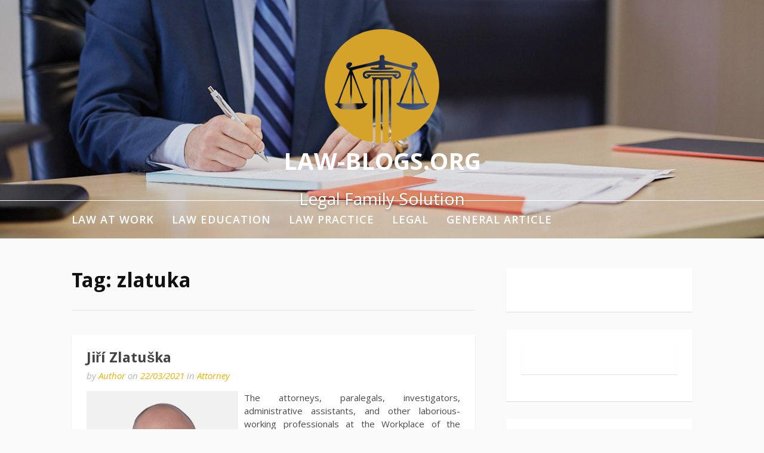

--- FILE ---
content_type: text/html; charset=UTF-8
request_url: https://www.law-blogs.org/tag/zlatuka
body_size: 12741
content:
<!DOCTYPE html>
<html lang="en-US">
<head>
<meta charset="UTF-8">
<meta name="viewport" content="width=device-width, initial-scale=1">
<link rel="profile" href="https://gmpg.org/xfn/11">

<meta name='robots' content='index, follow, max-image-preview:large, max-snippet:-1, max-video-preview:-1' />
	<style>img:is([sizes="auto" i], [sizes^="auto," i]) { contain-intrinsic-size: 3000px 1500px }</style>
	
	<!-- This site is optimized with the Yoast SEO plugin v26.3 - https://yoast.com/wordpress/plugins/seo/ -->
	<title>zlatuka Archives - law-blogs.org</title>
	<link rel="canonical" href="https://www.law-blogs.org/tag/zlatuka" />
	<link rel="next" href="https://www.law-blogs.org/tag/zlatuka/page/2" />
	<meta property="og:locale" content="en_US" />
	<meta property="og:type" content="article" />
	<meta property="og:title" content="zlatuka Archives - law-blogs.org" />
	<meta property="og:url" content="https://www.law-blogs.org/tag/zlatuka" />
	<meta property="og:site_name" content="law-blogs.org" />
	<meta name="twitter:card" content="summary_large_image" />
	<script type="application/ld+json" class="yoast-schema-graph">{"@context":"https://schema.org","@graph":[{"@type":"CollectionPage","@id":"https://www.law-blogs.org/tag/zlatuka","url":"https://www.law-blogs.org/tag/zlatuka","name":"zlatuka Archives - law-blogs.org","isPartOf":{"@id":"https://www.law-blogs.org/#website"},"breadcrumb":{"@id":"https://www.law-blogs.org/tag/zlatuka#breadcrumb"},"inLanguage":"en-US"},{"@type":"BreadcrumbList","@id":"https://www.law-blogs.org/tag/zlatuka#breadcrumb","itemListElement":[{"@type":"ListItem","position":1,"name":"Home","item":"https://www.law-blogs.org/"},{"@type":"ListItem","position":2,"name":"zlatuka"}]},{"@type":"WebSite","@id":"https://www.law-blogs.org/#website","url":"https://www.law-blogs.org/","name":"law-blogs.org","description":"Legal Family Solution","publisher":{"@id":"https://www.law-blogs.org/#organization"},"potentialAction":[{"@type":"SearchAction","target":{"@type":"EntryPoint","urlTemplate":"https://www.law-blogs.org/?s={search_term_string}"},"query-input":{"@type":"PropertyValueSpecification","valueRequired":true,"valueName":"search_term_string"}}],"inLanguage":"en-US"},{"@type":"Organization","@id":"https://www.law-blogs.org/#organization","name":"law-blogs.org","url":"https://www.law-blogs.org/","logo":{"@type":"ImageObject","inLanguage":"en-US","@id":"https://www.law-blogs.org/#/schema/logo/image/","url":"https://www.law-blogs.org/wp-content/uploads/2024/03/cropped-logo-law-blogs.png","contentUrl":"https://www.law-blogs.org/wp-content/uploads/2024/03/cropped-logo-law-blogs.png","width":192,"height":191,"caption":"law-blogs.org"},"image":{"@id":"https://www.law-blogs.org/#/schema/logo/image/"}}]}</script>
	<!-- / Yoast SEO plugin. -->


<link rel='dns-prefetch' href='//fonts.googleapis.com' />
<link rel="alternate" type="application/rss+xml" title="law-blogs.org &raquo; Feed" href="https://www.law-blogs.org/feed" />
<link rel="alternate" type="application/rss+xml" title="law-blogs.org &raquo; zlatuka Tag Feed" href="https://www.law-blogs.org/tag/zlatuka/feed" />
<script type="text/javascript">
/* <![CDATA[ */
window._wpemojiSettings = {"baseUrl":"https:\/\/s.w.org\/images\/core\/emoji\/16.0.1\/72x72\/","ext":".png","svgUrl":"https:\/\/s.w.org\/images\/core\/emoji\/16.0.1\/svg\/","svgExt":".svg","source":{"concatemoji":"https:\/\/www.law-blogs.org\/wp-includes\/js\/wp-emoji-release.min.js?ver=6.8.3"}};
/*! This file is auto-generated */
!function(s,n){var o,i,e;function c(e){try{var t={supportTests:e,timestamp:(new Date).valueOf()};sessionStorage.setItem(o,JSON.stringify(t))}catch(e){}}function p(e,t,n){e.clearRect(0,0,e.canvas.width,e.canvas.height),e.fillText(t,0,0);var t=new Uint32Array(e.getImageData(0,0,e.canvas.width,e.canvas.height).data),a=(e.clearRect(0,0,e.canvas.width,e.canvas.height),e.fillText(n,0,0),new Uint32Array(e.getImageData(0,0,e.canvas.width,e.canvas.height).data));return t.every(function(e,t){return e===a[t]})}function u(e,t){e.clearRect(0,0,e.canvas.width,e.canvas.height),e.fillText(t,0,0);for(var n=e.getImageData(16,16,1,1),a=0;a<n.data.length;a++)if(0!==n.data[a])return!1;return!0}function f(e,t,n,a){switch(t){case"flag":return n(e,"\ud83c\udff3\ufe0f\u200d\u26a7\ufe0f","\ud83c\udff3\ufe0f\u200b\u26a7\ufe0f")?!1:!n(e,"\ud83c\udde8\ud83c\uddf6","\ud83c\udde8\u200b\ud83c\uddf6")&&!n(e,"\ud83c\udff4\udb40\udc67\udb40\udc62\udb40\udc65\udb40\udc6e\udb40\udc67\udb40\udc7f","\ud83c\udff4\u200b\udb40\udc67\u200b\udb40\udc62\u200b\udb40\udc65\u200b\udb40\udc6e\u200b\udb40\udc67\u200b\udb40\udc7f");case"emoji":return!a(e,"\ud83e\udedf")}return!1}function g(e,t,n,a){var r="undefined"!=typeof WorkerGlobalScope&&self instanceof WorkerGlobalScope?new OffscreenCanvas(300,150):s.createElement("canvas"),o=r.getContext("2d",{willReadFrequently:!0}),i=(o.textBaseline="top",o.font="600 32px Arial",{});return e.forEach(function(e){i[e]=t(o,e,n,a)}),i}function t(e){var t=s.createElement("script");t.src=e,t.defer=!0,s.head.appendChild(t)}"undefined"!=typeof Promise&&(o="wpEmojiSettingsSupports",i=["flag","emoji"],n.supports={everything:!0,everythingExceptFlag:!0},e=new Promise(function(e){s.addEventListener("DOMContentLoaded",e,{once:!0})}),new Promise(function(t){var n=function(){try{var e=JSON.parse(sessionStorage.getItem(o));if("object"==typeof e&&"number"==typeof e.timestamp&&(new Date).valueOf()<e.timestamp+604800&&"object"==typeof e.supportTests)return e.supportTests}catch(e){}return null}();if(!n){if("undefined"!=typeof Worker&&"undefined"!=typeof OffscreenCanvas&&"undefined"!=typeof URL&&URL.createObjectURL&&"undefined"!=typeof Blob)try{var e="postMessage("+g.toString()+"("+[JSON.stringify(i),f.toString(),p.toString(),u.toString()].join(",")+"));",a=new Blob([e],{type:"text/javascript"}),r=new Worker(URL.createObjectURL(a),{name:"wpTestEmojiSupports"});return void(r.onmessage=function(e){c(n=e.data),r.terminate(),t(n)})}catch(e){}c(n=g(i,f,p,u))}t(n)}).then(function(e){for(var t in e)n.supports[t]=e[t],n.supports.everything=n.supports.everything&&n.supports[t],"flag"!==t&&(n.supports.everythingExceptFlag=n.supports.everythingExceptFlag&&n.supports[t]);n.supports.everythingExceptFlag=n.supports.everythingExceptFlag&&!n.supports.flag,n.DOMReady=!1,n.readyCallback=function(){n.DOMReady=!0}}).then(function(){return e}).then(function(){var e;n.supports.everything||(n.readyCallback(),(e=n.source||{}).concatemoji?t(e.concatemoji):e.wpemoji&&e.twemoji&&(t(e.twemoji),t(e.wpemoji)))}))}((window,document),window._wpemojiSettings);
/* ]]> */
</script>
<style id='wp-emoji-styles-inline-css' type='text/css'>

	img.wp-smiley, img.emoji {
		display: inline !important;
		border: none !important;
		box-shadow: none !important;
		height: 1em !important;
		width: 1em !important;
		margin: 0 0.07em !important;
		vertical-align: -0.1em !important;
		background: none !important;
		padding: 0 !important;
	}
</style>
<link rel='stylesheet' id='wp-block-library-css' href='https://www.law-blogs.org/wp-includes/css/dist/block-library/style.min.css?ver=6.8.3' type='text/css' media='all' />
<style id='wp-block-library-theme-inline-css' type='text/css'>
.wp-block-audio :where(figcaption){color:#555;font-size:13px;text-align:center}.is-dark-theme .wp-block-audio :where(figcaption){color:#ffffffa6}.wp-block-audio{margin:0 0 1em}.wp-block-code{border:1px solid #ccc;border-radius:4px;font-family:Menlo,Consolas,monaco,monospace;padding:.8em 1em}.wp-block-embed :where(figcaption){color:#555;font-size:13px;text-align:center}.is-dark-theme .wp-block-embed :where(figcaption){color:#ffffffa6}.wp-block-embed{margin:0 0 1em}.blocks-gallery-caption{color:#555;font-size:13px;text-align:center}.is-dark-theme .blocks-gallery-caption{color:#ffffffa6}:root :where(.wp-block-image figcaption){color:#555;font-size:13px;text-align:center}.is-dark-theme :root :where(.wp-block-image figcaption){color:#ffffffa6}.wp-block-image{margin:0 0 1em}.wp-block-pullquote{border-bottom:4px solid;border-top:4px solid;color:currentColor;margin-bottom:1.75em}.wp-block-pullquote cite,.wp-block-pullquote footer,.wp-block-pullquote__citation{color:currentColor;font-size:.8125em;font-style:normal;text-transform:uppercase}.wp-block-quote{border-left:.25em solid;margin:0 0 1.75em;padding-left:1em}.wp-block-quote cite,.wp-block-quote footer{color:currentColor;font-size:.8125em;font-style:normal;position:relative}.wp-block-quote:where(.has-text-align-right){border-left:none;border-right:.25em solid;padding-left:0;padding-right:1em}.wp-block-quote:where(.has-text-align-center){border:none;padding-left:0}.wp-block-quote.is-large,.wp-block-quote.is-style-large,.wp-block-quote:where(.is-style-plain){border:none}.wp-block-search .wp-block-search__label{font-weight:700}.wp-block-search__button{border:1px solid #ccc;padding:.375em .625em}:where(.wp-block-group.has-background){padding:1.25em 2.375em}.wp-block-separator.has-css-opacity{opacity:.4}.wp-block-separator{border:none;border-bottom:2px solid;margin-left:auto;margin-right:auto}.wp-block-separator.has-alpha-channel-opacity{opacity:1}.wp-block-separator:not(.is-style-wide):not(.is-style-dots){width:100px}.wp-block-separator.has-background:not(.is-style-dots){border-bottom:none;height:1px}.wp-block-separator.has-background:not(.is-style-wide):not(.is-style-dots){height:2px}.wp-block-table{margin:0 0 1em}.wp-block-table td,.wp-block-table th{word-break:normal}.wp-block-table :where(figcaption){color:#555;font-size:13px;text-align:center}.is-dark-theme .wp-block-table :where(figcaption){color:#ffffffa6}.wp-block-video :where(figcaption){color:#555;font-size:13px;text-align:center}.is-dark-theme .wp-block-video :where(figcaption){color:#ffffffa6}.wp-block-video{margin:0 0 1em}:root :where(.wp-block-template-part.has-background){margin-bottom:0;margin-top:0;padding:1.25em 2.375em}
</style>
<style id='classic-theme-styles-inline-css' type='text/css'>
/*! This file is auto-generated */
.wp-block-button__link{color:#fff;background-color:#32373c;border-radius:9999px;box-shadow:none;text-decoration:none;padding:calc(.667em + 2px) calc(1.333em + 2px);font-size:1.125em}.wp-block-file__button{background:#32373c;color:#fff;text-decoration:none}
</style>
<style id='global-styles-inline-css' type='text/css'>
:root{--wp--preset--aspect-ratio--square: 1;--wp--preset--aspect-ratio--4-3: 4/3;--wp--preset--aspect-ratio--3-4: 3/4;--wp--preset--aspect-ratio--3-2: 3/2;--wp--preset--aspect-ratio--2-3: 2/3;--wp--preset--aspect-ratio--16-9: 16/9;--wp--preset--aspect-ratio--9-16: 9/16;--wp--preset--color--black: #000000;--wp--preset--color--cyan-bluish-gray: #abb8c3;--wp--preset--color--white: #ffffff;--wp--preset--color--pale-pink: #f78da7;--wp--preset--color--vivid-red: #cf2e2e;--wp--preset--color--luminous-vivid-orange: #ff6900;--wp--preset--color--luminous-vivid-amber: #fcb900;--wp--preset--color--light-green-cyan: #7bdcb5;--wp--preset--color--vivid-green-cyan: #00d084;--wp--preset--color--pale-cyan-blue: #8ed1fc;--wp--preset--color--vivid-cyan-blue: #0693e3;--wp--preset--color--vivid-purple: #9b51e0;--wp--preset--gradient--vivid-cyan-blue-to-vivid-purple: linear-gradient(135deg,rgba(6,147,227,1) 0%,rgb(155,81,224) 100%);--wp--preset--gradient--light-green-cyan-to-vivid-green-cyan: linear-gradient(135deg,rgb(122,220,180) 0%,rgb(0,208,130) 100%);--wp--preset--gradient--luminous-vivid-amber-to-luminous-vivid-orange: linear-gradient(135deg,rgba(252,185,0,1) 0%,rgba(255,105,0,1) 100%);--wp--preset--gradient--luminous-vivid-orange-to-vivid-red: linear-gradient(135deg,rgba(255,105,0,1) 0%,rgb(207,46,46) 100%);--wp--preset--gradient--very-light-gray-to-cyan-bluish-gray: linear-gradient(135deg,rgb(238,238,238) 0%,rgb(169,184,195) 100%);--wp--preset--gradient--cool-to-warm-spectrum: linear-gradient(135deg,rgb(74,234,220) 0%,rgb(151,120,209) 20%,rgb(207,42,186) 40%,rgb(238,44,130) 60%,rgb(251,105,98) 80%,rgb(254,248,76) 100%);--wp--preset--gradient--blush-light-purple: linear-gradient(135deg,rgb(255,206,236) 0%,rgb(152,150,240) 100%);--wp--preset--gradient--blush-bordeaux: linear-gradient(135deg,rgb(254,205,165) 0%,rgb(254,45,45) 50%,rgb(107,0,62) 100%);--wp--preset--gradient--luminous-dusk: linear-gradient(135deg,rgb(255,203,112) 0%,rgb(199,81,192) 50%,rgb(65,88,208) 100%);--wp--preset--gradient--pale-ocean: linear-gradient(135deg,rgb(255,245,203) 0%,rgb(182,227,212) 50%,rgb(51,167,181) 100%);--wp--preset--gradient--electric-grass: linear-gradient(135deg,rgb(202,248,128) 0%,rgb(113,206,126) 100%);--wp--preset--gradient--midnight: linear-gradient(135deg,rgb(2,3,129) 0%,rgb(40,116,252) 100%);--wp--preset--font-size--small: 13px;--wp--preset--font-size--medium: 20px;--wp--preset--font-size--large: 36px;--wp--preset--font-size--x-large: 42px;--wp--preset--spacing--20: 0.44rem;--wp--preset--spacing--30: 0.67rem;--wp--preset--spacing--40: 1rem;--wp--preset--spacing--50: 1.5rem;--wp--preset--spacing--60: 2.25rem;--wp--preset--spacing--70: 3.38rem;--wp--preset--spacing--80: 5.06rem;--wp--preset--shadow--natural: 6px 6px 9px rgba(0, 0, 0, 0.2);--wp--preset--shadow--deep: 12px 12px 50px rgba(0, 0, 0, 0.4);--wp--preset--shadow--sharp: 6px 6px 0px rgba(0, 0, 0, 0.2);--wp--preset--shadow--outlined: 6px 6px 0px -3px rgba(255, 255, 255, 1), 6px 6px rgba(0, 0, 0, 1);--wp--preset--shadow--crisp: 6px 6px 0px rgba(0, 0, 0, 1);}:where(.is-layout-flex){gap: 0.5em;}:where(.is-layout-grid){gap: 0.5em;}body .is-layout-flex{display: flex;}.is-layout-flex{flex-wrap: wrap;align-items: center;}.is-layout-flex > :is(*, div){margin: 0;}body .is-layout-grid{display: grid;}.is-layout-grid > :is(*, div){margin: 0;}:where(.wp-block-columns.is-layout-flex){gap: 2em;}:where(.wp-block-columns.is-layout-grid){gap: 2em;}:where(.wp-block-post-template.is-layout-flex){gap: 1.25em;}:where(.wp-block-post-template.is-layout-grid){gap: 1.25em;}.has-black-color{color: var(--wp--preset--color--black) !important;}.has-cyan-bluish-gray-color{color: var(--wp--preset--color--cyan-bluish-gray) !important;}.has-white-color{color: var(--wp--preset--color--white) !important;}.has-pale-pink-color{color: var(--wp--preset--color--pale-pink) !important;}.has-vivid-red-color{color: var(--wp--preset--color--vivid-red) !important;}.has-luminous-vivid-orange-color{color: var(--wp--preset--color--luminous-vivid-orange) !important;}.has-luminous-vivid-amber-color{color: var(--wp--preset--color--luminous-vivid-amber) !important;}.has-light-green-cyan-color{color: var(--wp--preset--color--light-green-cyan) !important;}.has-vivid-green-cyan-color{color: var(--wp--preset--color--vivid-green-cyan) !important;}.has-pale-cyan-blue-color{color: var(--wp--preset--color--pale-cyan-blue) !important;}.has-vivid-cyan-blue-color{color: var(--wp--preset--color--vivid-cyan-blue) !important;}.has-vivid-purple-color{color: var(--wp--preset--color--vivid-purple) !important;}.has-black-background-color{background-color: var(--wp--preset--color--black) !important;}.has-cyan-bluish-gray-background-color{background-color: var(--wp--preset--color--cyan-bluish-gray) !important;}.has-white-background-color{background-color: var(--wp--preset--color--white) !important;}.has-pale-pink-background-color{background-color: var(--wp--preset--color--pale-pink) !important;}.has-vivid-red-background-color{background-color: var(--wp--preset--color--vivid-red) !important;}.has-luminous-vivid-orange-background-color{background-color: var(--wp--preset--color--luminous-vivid-orange) !important;}.has-luminous-vivid-amber-background-color{background-color: var(--wp--preset--color--luminous-vivid-amber) !important;}.has-light-green-cyan-background-color{background-color: var(--wp--preset--color--light-green-cyan) !important;}.has-vivid-green-cyan-background-color{background-color: var(--wp--preset--color--vivid-green-cyan) !important;}.has-pale-cyan-blue-background-color{background-color: var(--wp--preset--color--pale-cyan-blue) !important;}.has-vivid-cyan-blue-background-color{background-color: var(--wp--preset--color--vivid-cyan-blue) !important;}.has-vivid-purple-background-color{background-color: var(--wp--preset--color--vivid-purple) !important;}.has-black-border-color{border-color: var(--wp--preset--color--black) !important;}.has-cyan-bluish-gray-border-color{border-color: var(--wp--preset--color--cyan-bluish-gray) !important;}.has-white-border-color{border-color: var(--wp--preset--color--white) !important;}.has-pale-pink-border-color{border-color: var(--wp--preset--color--pale-pink) !important;}.has-vivid-red-border-color{border-color: var(--wp--preset--color--vivid-red) !important;}.has-luminous-vivid-orange-border-color{border-color: var(--wp--preset--color--luminous-vivid-orange) !important;}.has-luminous-vivid-amber-border-color{border-color: var(--wp--preset--color--luminous-vivid-amber) !important;}.has-light-green-cyan-border-color{border-color: var(--wp--preset--color--light-green-cyan) !important;}.has-vivid-green-cyan-border-color{border-color: var(--wp--preset--color--vivid-green-cyan) !important;}.has-pale-cyan-blue-border-color{border-color: var(--wp--preset--color--pale-cyan-blue) !important;}.has-vivid-cyan-blue-border-color{border-color: var(--wp--preset--color--vivid-cyan-blue) !important;}.has-vivid-purple-border-color{border-color: var(--wp--preset--color--vivid-purple) !important;}.has-vivid-cyan-blue-to-vivid-purple-gradient-background{background: var(--wp--preset--gradient--vivid-cyan-blue-to-vivid-purple) !important;}.has-light-green-cyan-to-vivid-green-cyan-gradient-background{background: var(--wp--preset--gradient--light-green-cyan-to-vivid-green-cyan) !important;}.has-luminous-vivid-amber-to-luminous-vivid-orange-gradient-background{background: var(--wp--preset--gradient--luminous-vivid-amber-to-luminous-vivid-orange) !important;}.has-luminous-vivid-orange-to-vivid-red-gradient-background{background: var(--wp--preset--gradient--luminous-vivid-orange-to-vivid-red) !important;}.has-very-light-gray-to-cyan-bluish-gray-gradient-background{background: var(--wp--preset--gradient--very-light-gray-to-cyan-bluish-gray) !important;}.has-cool-to-warm-spectrum-gradient-background{background: var(--wp--preset--gradient--cool-to-warm-spectrum) !important;}.has-blush-light-purple-gradient-background{background: var(--wp--preset--gradient--blush-light-purple) !important;}.has-blush-bordeaux-gradient-background{background: var(--wp--preset--gradient--blush-bordeaux) !important;}.has-luminous-dusk-gradient-background{background: var(--wp--preset--gradient--luminous-dusk) !important;}.has-pale-ocean-gradient-background{background: var(--wp--preset--gradient--pale-ocean) !important;}.has-electric-grass-gradient-background{background: var(--wp--preset--gradient--electric-grass) !important;}.has-midnight-gradient-background{background: var(--wp--preset--gradient--midnight) !important;}.has-small-font-size{font-size: var(--wp--preset--font-size--small) !important;}.has-medium-font-size{font-size: var(--wp--preset--font-size--medium) !important;}.has-large-font-size{font-size: var(--wp--preset--font-size--large) !important;}.has-x-large-font-size{font-size: var(--wp--preset--font-size--x-large) !important;}
:where(.wp-block-post-template.is-layout-flex){gap: 1.25em;}:where(.wp-block-post-template.is-layout-grid){gap: 1.25em;}
:where(.wp-block-columns.is-layout-flex){gap: 2em;}:where(.wp-block-columns.is-layout-grid){gap: 2em;}
:root :where(.wp-block-pullquote){font-size: 1.5em;line-height: 1.6;}
</style>
<link rel='stylesheet' id='fooding-fonts-css' href='https://fonts.googleapis.com/css?family=Open+Sans%3A400italic%2C600italic%2C700italic%2C400%2C600%2C700%7CDroid+Sans%3A400italic%2C600italic%2C700italic%2C400%2C600%2C700&#038;subset=latin%2Clatin-ext' type='text/css' media='all' />
<link rel='stylesheet' id='font-awesome-css' href='https://www.law-blogs.org/wp-content/themes/fooding/assets/css/font-awesome.min.css?ver=4.7' type='text/css' media='all' />
<link rel='stylesheet' id='fooding-style-css' href='https://www.law-blogs.org/wp-content/themes/fooding/style.css?ver=6.8.3' type='text/css' media='all' />
<style id='fooding-style-inline-css' type='text/css'>

				.navigation .current, h2.entry-title a, h2.entry-title a, .site-footer .footer_menu ul li a, .widget-title { color: #444444; }

				.entry-meta a,.comments-area .logged-in-as a,a:hover,a.read-more ,
				.main-navigation .current_page_item > a, .main-navigation .current-menu-item > a, .main-navigation .current_page_ancestor > a,
				.main-navigation ul ul a:hover
				{ color : #f4b300;}
				.st-menu .btn-close-home .close-button,
				.st-menu .btn-close-home .home-button,
				button, input[type="button"], input[type="reset"], input[type="submit"]{
					background-color: #f4b300;
					border-color : #f4b300;
				}
				.widget_tag_cloud a:hover { border-color :  #f4b300; color:  #f4b300; }
				button:hover, input[type="button"]:hover,
				input[type="reset"]:hover,
				input[type="submit"]:hover,
				.st-menu .btn-close-home .home-button:hover,
				.st-menu .btn-close-home .close-button:hover {
						background-color: #444444;
						border-color: #444444;
				}.site-header .site-branding .site-title:after {
				background-color: #ffffff;
			}
</style>
<link rel='stylesheet' id='wp-add-custom-css-css' href='https://www.law-blogs.org?display_custom_css=css&#038;ver=6.8.3' type='text/css' media='all' />
<script type="text/javascript" src="https://www.law-blogs.org/wp-includes/js/jquery/jquery.min.js?ver=3.7.1" id="jquery-core-js"></script>
<script type="text/javascript" src="https://www.law-blogs.org/wp-includes/js/jquery/jquery-migrate.min.js?ver=3.4.1" id="jquery-migrate-js"></script>
<link rel="https://api.w.org/" href="https://www.law-blogs.org/wp-json/" /><link rel="alternate" title="JSON" type="application/json" href="https://www.law-blogs.org/wp-json/wp/v2/tags/188" /><link rel="EditURI" type="application/rsd+xml" title="RSD" href="https://www.law-blogs.org/xmlrpc.php?rsd" />
<meta name="generator" content="WordPress 6.8.3" />
<link rel="icon" href="https://www.law-blogs.org/wp-content/uploads/2024/03/cropped-icon-law-blogs-fooding-theme-1-32x32.png" sizes="32x32" />
<link rel="icon" href="https://www.law-blogs.org/wp-content/uploads/2024/03/cropped-icon-law-blogs-fooding-theme-1-192x192.png" sizes="192x192" />
<link rel="apple-touch-icon" href="https://www.law-blogs.org/wp-content/uploads/2024/03/cropped-icon-law-blogs-fooding-theme-1-180x180.png" />
<meta name="msapplication-TileImage" content="https://www.law-blogs.org/wp-content/uploads/2024/03/cropped-icon-law-blogs-fooding-theme-1-270x270.png" />
</head>

<body class="archive tag tag-zlatuka tag-188 wp-custom-logo wp-embed-responsive wp-theme-fooding hfeed">


<div id="page" class="site">


	<!-- begin .header-mobile-menu -->
	<nav class="st-menu st-effect-1" id="menu-3">
		<div class="btn-close-home">
			<button class="close-button" id="closemenu"></button>
			<a href="https://www.law-blogs.org/" class="home-button"><i class="fa fa-home"></i></a>
		</div>
		<div class="menu-secondary-menu-container"><ul><li id="menu-item-73" class="menu-item menu-item-type-taxonomy menu-item-object-category menu-item-has-children menu-item-73"><a href="https://www.law-blogs.org/category/law-at-work">Law At Work</a>
<ul class="sub-menu">
	<li id="menu-item-74" class="menu-item menu-item-type-taxonomy menu-item-object-category menu-item-74"><a href="https://www.law-blogs.org/category/law-at-work/criminal">Criminal</a></li>
	<li id="menu-item-75" class="menu-item menu-item-type-taxonomy menu-item-object-category menu-item-75"><a href="https://www.law-blogs.org/category/law-at-work/criminal-defense">Criminal Defense</a></li>
	<li id="menu-item-76" class="menu-item menu-item-type-taxonomy menu-item-object-category menu-item-76"><a href="https://www.law-blogs.org/category/law-at-work/employment-injury">Employment Injury</a></li>
	<li id="menu-item-77" class="menu-item menu-item-type-taxonomy menu-item-object-category menu-item-77"><a href="https://www.law-blogs.org/category/law-at-work/human-right">Human Right</a></li>
	<li id="menu-item-78" class="menu-item menu-item-type-taxonomy menu-item-object-category menu-item-78"><a href="https://www.law-blogs.org/category/law-at-work/personal-injury">Personal Injury</a></li>
</ul>
</li>
<li id="menu-item-79" class="menu-item menu-item-type-taxonomy menu-item-object-category menu-item-has-children menu-item-79"><a href="https://www.law-blogs.org/category/law-education">Law Education</a>
<ul class="sub-menu">
	<li id="menu-item-80" class="menu-item menu-item-type-taxonomy menu-item-object-category menu-item-80"><a href="https://www.law-blogs.org/category/law-education/department-of-law">Department Of Law</a></li>
	<li id="menu-item-81" class="menu-item menu-item-type-taxonomy menu-item-object-category menu-item-81"><a href="https://www.law-blogs.org/category/law-education/law-college">Law College</a></li>
	<li id="menu-item-82" class="menu-item menu-item-type-taxonomy menu-item-object-category menu-item-82"><a href="https://www.law-blogs.org/category/law-education/law-school-rangking">Law School Rangking</a></li>
	<li id="menu-item-83" class="menu-item menu-item-type-taxonomy menu-item-object-category menu-item-83"><a href="https://www.law-blogs.org/category/law-education/law-students">Law Students</a></li>
	<li id="menu-item-84" class="menu-item menu-item-type-taxonomy menu-item-object-category menu-item-84"><a href="https://www.law-blogs.org/category/law-education/school-of-law">School Of Law</a></li>
</ul>
</li>
<li id="menu-item-85" class="menu-item menu-item-type-taxonomy menu-item-object-category menu-item-has-children menu-item-85"><a href="https://www.law-blogs.org/category/law-practice">Law Practice</a>
<ul class="sub-menu">
	<li id="menu-item-86" class="menu-item menu-item-type-taxonomy menu-item-object-category menu-item-86"><a href="https://www.law-blogs.org/category/law-practice/attorney">Attorney</a></li>
	<li id="menu-item-87" class="menu-item menu-item-type-taxonomy menu-item-object-category menu-item-87"><a href="https://www.law-blogs.org/category/law-practice/attorney-at-law">Attorney At Law</a></li>
	<li id="menu-item-88" class="menu-item menu-item-type-taxonomy menu-item-object-category menu-item-88"><a href="https://www.law-blogs.org/category/law-practice/civil-law">Civil Law</a></li>
	<li id="menu-item-89" class="menu-item menu-item-type-taxonomy menu-item-object-category menu-item-89"><a href="https://www.law-blogs.org/category/law-practice/family-law">Family Law</a></li>
	<li id="menu-item-90" class="menu-item menu-item-type-taxonomy menu-item-object-category menu-item-90"><a href="https://www.law-blogs.org/category/law-practice/lawyer">Lawyer</a></li>
</ul>
</li>
<li id="menu-item-91" class="menu-item menu-item-type-taxonomy menu-item-object-category menu-item-has-children menu-item-91"><a href="https://www.law-blogs.org/category/legal">Legal</a>
<ul class="sub-menu">
	<li id="menu-item-92" class="menu-item menu-item-type-taxonomy menu-item-object-category menu-item-92"><a href="https://www.law-blogs.org/category/legal/injury-lawyer">Injury Lawyer</a></li>
	<li id="menu-item-93" class="menu-item menu-item-type-taxonomy menu-item-object-category menu-item-93"><a href="https://www.law-blogs.org/category/legal/law-firm">Law Firm</a></li>
	<li id="menu-item-94" class="menu-item menu-item-type-taxonomy menu-item-object-category menu-item-94"><a href="https://www.law-blogs.org/category/legal/legal-aid">Legal Aid</a></li>
	<li id="menu-item-95" class="menu-item menu-item-type-taxonomy menu-item-object-category menu-item-95"><a href="https://www.law-blogs.org/category/legal/legal-tech">Legal Tech</a></li>
	<li id="menu-item-96" class="menu-item menu-item-type-taxonomy menu-item-object-category menu-item-96"><a href="https://www.law-blogs.org/category/legal/public-lawyer">Public Lawyer</a></li>
</ul>
</li>
<li id="menu-item-72" class="menu-item menu-item-type-taxonomy menu-item-object-category menu-item-72"><a href="https://www.law-blogs.org/category/general-article">General Article</a></li>
</ul></div>		<form role="search" method="get" class="search-form" action="https://www.law-blogs.org/">
				<label>
					<span class="screen-reader-text">Search for:</span>
					<input type="search" class="search-field" placeholder="Search &hellip;" value="" name="s" />
				</label>
				<input type="submit" class="search-submit" value="Search" />
			</form>	</nav>
	<!-- end .header-mobile-menu -->

	<div class="site-pusher">
		<a class="skip-link screen-reader-text" href="#main">Skip to content</a>

		<header id="masthead" class="site-header" role="banner" data-parallax="scroll" data-image-src="https://www.law-blogs.org/wp-content/uploads/2024/03/header1.jpg">
			<div class="site-header-wrap">
				<div class="container">

					<button class="top-mobile-menu-button mobile-menu-button" data-effect="st-effect-1" type="button"><i class="fa fa-bars"></i></button>
					<div class="site-branding">

												<div class="site-logo">
							<a href="https://www.law-blogs.org/" class="custom-logo-link" rel="home"><img width="192" height="191" src="https://www.law-blogs.org/wp-content/uploads/2024/03/cropped-logo-law-blogs.png" class="custom-logo" alt="law-blogs.org" decoding="async" srcset="https://www.law-blogs.org/wp-content/uploads/2024/03/cropped-logo-law-blogs.png 192w, https://www.law-blogs.org/wp-content/uploads/2024/03/cropped-logo-law-blogs-150x150.png 150w" sizes="(max-width: 192px) 100vw, 192px" /></a>						</div>
						
													<p class="site-title"><a href="https://www.law-blogs.org/" rel="home">law-blogs.org</a></p>

													<p class="site-description">Legal Family Solution</p>
											</div><!-- .site-branding -->
				</div>

				<nav id="site-navigation" class="main-navigation" role="navigation">
					<div class="container">
						<div class="menu-secondary-menu-container"><ul id="primary-menu" class="menu"><li class="menu-item menu-item-type-taxonomy menu-item-object-category menu-item-has-children menu-item-73"><a href="https://www.law-blogs.org/category/law-at-work">Law At Work</a>
<ul class="sub-menu">
	<li class="menu-item menu-item-type-taxonomy menu-item-object-category menu-item-74"><a href="https://www.law-blogs.org/category/law-at-work/criminal">Criminal</a></li>
	<li class="menu-item menu-item-type-taxonomy menu-item-object-category menu-item-75"><a href="https://www.law-blogs.org/category/law-at-work/criminal-defense">Criminal Defense</a></li>
	<li class="menu-item menu-item-type-taxonomy menu-item-object-category menu-item-76"><a href="https://www.law-blogs.org/category/law-at-work/employment-injury">Employment Injury</a></li>
	<li class="menu-item menu-item-type-taxonomy menu-item-object-category menu-item-77"><a href="https://www.law-blogs.org/category/law-at-work/human-right">Human Right</a></li>
	<li class="menu-item menu-item-type-taxonomy menu-item-object-category menu-item-78"><a href="https://www.law-blogs.org/category/law-at-work/personal-injury">Personal Injury</a></li>
</ul>
</li>
<li class="menu-item menu-item-type-taxonomy menu-item-object-category menu-item-has-children menu-item-79"><a href="https://www.law-blogs.org/category/law-education">Law Education</a>
<ul class="sub-menu">
	<li class="menu-item menu-item-type-taxonomy menu-item-object-category menu-item-80"><a href="https://www.law-blogs.org/category/law-education/department-of-law">Department Of Law</a></li>
	<li class="menu-item menu-item-type-taxonomy menu-item-object-category menu-item-81"><a href="https://www.law-blogs.org/category/law-education/law-college">Law College</a></li>
	<li class="menu-item menu-item-type-taxonomy menu-item-object-category menu-item-82"><a href="https://www.law-blogs.org/category/law-education/law-school-rangking">Law School Rangking</a></li>
	<li class="menu-item menu-item-type-taxonomy menu-item-object-category menu-item-83"><a href="https://www.law-blogs.org/category/law-education/law-students">Law Students</a></li>
	<li class="menu-item menu-item-type-taxonomy menu-item-object-category menu-item-84"><a href="https://www.law-blogs.org/category/law-education/school-of-law">School Of Law</a></li>
</ul>
</li>
<li class="menu-item menu-item-type-taxonomy menu-item-object-category menu-item-has-children menu-item-85"><a href="https://www.law-blogs.org/category/law-practice">Law Practice</a>
<ul class="sub-menu">
	<li class="menu-item menu-item-type-taxonomy menu-item-object-category menu-item-86"><a href="https://www.law-blogs.org/category/law-practice/attorney">Attorney</a></li>
	<li class="menu-item menu-item-type-taxonomy menu-item-object-category menu-item-87"><a href="https://www.law-blogs.org/category/law-practice/attorney-at-law">Attorney At Law</a></li>
	<li class="menu-item menu-item-type-taxonomy menu-item-object-category menu-item-88"><a href="https://www.law-blogs.org/category/law-practice/civil-law">Civil Law</a></li>
	<li class="menu-item menu-item-type-taxonomy menu-item-object-category menu-item-89"><a href="https://www.law-blogs.org/category/law-practice/family-law">Family Law</a></li>
	<li class="menu-item menu-item-type-taxonomy menu-item-object-category menu-item-90"><a href="https://www.law-blogs.org/category/law-practice/lawyer">Lawyer</a></li>
</ul>
</li>
<li class="menu-item menu-item-type-taxonomy menu-item-object-category menu-item-has-children menu-item-91"><a href="https://www.law-blogs.org/category/legal">Legal</a>
<ul class="sub-menu">
	<li class="menu-item menu-item-type-taxonomy menu-item-object-category menu-item-92"><a href="https://www.law-blogs.org/category/legal/injury-lawyer">Injury Lawyer</a></li>
	<li class="menu-item menu-item-type-taxonomy menu-item-object-category menu-item-93"><a href="https://www.law-blogs.org/category/legal/law-firm">Law Firm</a></li>
	<li class="menu-item menu-item-type-taxonomy menu-item-object-category menu-item-94"><a href="https://www.law-blogs.org/category/legal/legal-aid">Legal Aid</a></li>
	<li class="menu-item menu-item-type-taxonomy menu-item-object-category menu-item-95"><a href="https://www.law-blogs.org/category/legal/legal-tech">Legal Tech</a></li>
	<li class="menu-item menu-item-type-taxonomy menu-item-object-category menu-item-96"><a href="https://www.law-blogs.org/category/legal/public-lawyer">Public Lawyer</a></li>
</ul>
</li>
<li class="menu-item menu-item-type-taxonomy menu-item-object-category menu-item-72"><a href="https://www.law-blogs.org/category/general-article">General Article</a></li>
</ul></div>					</div>
				</nav><!-- #site-navigation -->

			</div> <!-- .site-header-wrap -->
		</header><!-- #masthead -->

		<div id="content" class="site-content">

<div class="container">
	<div id="primary" class="content-area">
		<main id="main" class="site-main" role="main">

		
			<header class="page-header">
				<h1 class="entry-title">Tag: <span>zlatuka</span></h1>			</header><!-- .page-header -->

			
<article id="post-1085" class="post-1085 post type-post status-publish format-standard hentry category-attorney tag-zlatuka no-post-thumbnail">
    <!-- begin .featured-image -->
        <!-- end .featured-image -->

    <div class="entry-info">
            <!-- begin .entry-header -->
            <div class="entry-header">

                <h2 class="entry-title"><a href="https://www.law-blogs.org/jiri-zlatuska-8.html" rel="bookmark">Jiří Zlatuška</a></h2>
                <div class="entry-meta">

                    <span class="byline"> by <span class="author vcard"><a class="url fn n" href="https://www.law-blogs.org/author/theresajohnson">Author</a></span></span><span class="posted-on"> on <a href="https://www.law-blogs.org/jiri-zlatuska-8.html" rel="bookmark"><time class="entry-date published" datetime="2021-03-22T21:44:13+07:00">22/03/2021</time><time class="updated" datetime="2020-04-09T13:04:06+07:00">09/04/2020</time></a></span><span class="posted-in"> in <a href="https://www.law-blogs.org/category/law-practice/attorney" rel="category tag">Attorney</a></span>
                </div>

            </div>
            <!-- end .entry-header -->

            <div class="entry-content">
                <p><img decoding="async" class='wp-post-image' style='float:left;margin-right:10px;' src="https://www.newlinlaw.com/wp-content/uploads/2017/07/thomas-sherod.jpg" width="254px" alt="attorney"/>The attorneys, paralegals, investigators, administrative assistants, and other laborious-working professionals at the Workplace of the Attorney Normal (OAG) promote the public curiosity of the District of Columbia and its citizens. Opening hours can be specified as a weekly time vary, beginning with days, then times per day. As the Metropolis&#8217;s legal professionals, the Office of the Metropolis Attorney engages in three major actions. Go to FindLaw , for example, and you have instant entry to 1000&#8217;s of lawyers.</p>
<p>Some legal professionals wait till a bill gets massive earlier than sending an bill. Any information you submit by way of this website might not be protected by attorney-consumer privilege and could also be offered to attorneys for the aim of figuring out your want for legal companies.</p>
<p>The charge for the group of attorneys ought to be the fastened price set out in local code, the courtroom dominated. Normally, most lawyers &hellip; <a href="https://www.law-blogs.org/jiri-zlatuska-8.html" class="read-more">Read More </a></p>            </div><!-- .entry-content -->
    </div>
</article><!-- #post-## -->

<article id="post-985" class="post-985 post type-post status-publish format-standard hentry category-department-of-law tag-zlatuka no-post-thumbnail">
    <!-- begin .featured-image -->
        <!-- end .featured-image -->

    <div class="entry-info">
            <!-- begin .entry-header -->
            <div class="entry-header">

                <h2 class="entry-title"><a href="https://www.law-blogs.org/jiri-zlatuska-7.html" rel="bookmark">Jiří Zlatuška</a></h2>
                <div class="entry-meta">

                    <span class="byline"> by <span class="author vcard"><a class="url fn n" href="https://www.law-blogs.org/author/theresajohnson">Author</a></span></span><span class="posted-on"> on <a href="https://www.law-blogs.org/jiri-zlatuska-7.html" rel="bookmark"><time class="entry-date published" datetime="2021-02-03T07:04:49+07:00">03/02/2021</time><time class="updated" datetime="2020-04-09T13:04:04+07:00">09/04/2020</time></a></span><span class="posted-in"> in <a href="https://www.law-blogs.org/category/law-education/department-of-law" rel="category tag">Department Of Law</a></span>
                </div>

            </div>
            <!-- end .entry-header -->

            <div class="entry-content">
                <p><img decoding="async" class='wp-post-image' style='float:left;margin-right:10px;' src="https://s-media-cache-ak0.pinimg.com/736x/4a/bc/0b/4abc0bd217c91fa75c3da409ebb70caf.jpg" width="258px" alt="department of law"/>We have been stuffed with ambition after we started back in 1963. The Regulation Division is dedicated to the objectives of the City, and its applications and companies via work involving communities, the setting and financial improvement.; Law Division attorneys have unparalleled alternatives to take duty for essential circumstances, to learn a wide range of authorized areas, and to play a role in visible points that have an effect on public coverage.</p>
<p>The Division is involved in making use of a policy of legislation via wide engagement of its contributors in the technique of enlightenment and desires to serve the fundamental goals to which the scholars are dedicated as a accountable citizen of the bigger group of mankind.</p>
<p>PASTING TABLES SHOULDN&#8217;T BE SUPPORTED Wind energy is the conversion of wind power into a useful type of vitality, equivalent to using: wind turbines to make electricity, windmills for mechanical power, windpumps &hellip; <a href="https://www.law-blogs.org/jiri-zlatuska-7.html" class="read-more">Read More </a></p>            </div><!-- .entry-content -->
    </div>
</article><!-- #post-## -->

<article id="post-1575" class="post-1575 post type-post status-publish format-standard hentry category-injury-lawyer tag-zlatuka no-post-thumbnail">
    <!-- begin .featured-image -->
        <!-- end .featured-image -->

    <div class="entry-info">
            <!-- begin .entry-header -->
            <div class="entry-header">

                <h2 class="entry-title"><a href="https://www.law-blogs.org/jiri-zlatuska-11.html" rel="bookmark">Jiří Zlatuška</a></h2>
                <div class="entry-meta">

                    <span class="byline"> by <span class="author vcard"><a class="url fn n" href="https://www.law-blogs.org/author/theresajohnson">Author</a></span></span><span class="posted-on"> on <a href="https://www.law-blogs.org/jiri-zlatuska-11.html" rel="bookmark"><time class="entry-date published" datetime="2020-06-26T14:20:03+07:00">26/06/2020</time><time class="updated" datetime="2020-04-09T13:03:52+07:00">09/04/2020</time></a></span><span class="posted-in"> in <a href="https://www.law-blogs.org/category/legal/injury-lawyer" rel="category tag">Injury Lawyer</a></span>
                </div>

            </div>
            <!-- end .entry-header -->

            <div class="entry-content">
                <p><img decoding="async" class='wp-post-image' style='float:left;margin-right:10px;' src="https://www.morrisbart.com/wp-content/uploads/2017/08/Zachary_Lewis-300x300.jpg" width="259px" alt="injury lawyer"/>In addition to sure ensures offered by legislation, LegalZoom guarantees your satisfaction with our companies and assist. We assume all of the risk if we take in your private harm or medical malpractice case. It is often advisable that new private injury attorneys get their toes moist with a longtime law firm before heading out on their own—even an insurance defense firm.</p>
<p>When Hamparyan Personal Harm Lawyers San Diego was shaped, there was just one purpose in thoughts… to tell your story to the court in a way that persuades even probably the most logical thinkers to really feel your ache. Whether you might be just starting the process of filing a declare with the insurance coverage company or when you imagine you may have grounds to file a lawsuit, it&#8217;s in your best interest to contact a reputable personal damage legislation agency.</p>
<p>View attorney profiles and see how other &hellip; <a href="https://www.law-blogs.org/jiri-zlatuska-11.html" class="read-more">Read More </a></p>            </div><!-- .entry-content -->
    </div>
</article><!-- #post-## -->
<div class="post-pagination">
	<nav class="navigation pagination" aria-label="Posts pagination">
		<h2 class="screen-reader-text">Posts pagination</h2>
		<div class="nav-links"><span aria-current="page" class="page-numbers current"><span class="screen-reader-text">Page </span>1</span>
<a class="page-numbers" href="https://www.law-blogs.org/tag/zlatuka/page/2"><span class="screen-reader-text">Page </span>2</a>
<span class="page-numbers dots">&hellip;</span>
<a class="page-numbers" href="https://www.law-blogs.org/tag/zlatuka/page/4"><span class="screen-reader-text">Page </span>4</a>
<a class="next page-numbers" href="https://www.law-blogs.org/tag/zlatuka/page/2"></a></div>
	</nav></div>
		</main><!-- #main -->
	</div><!-- #primary -->

	
<aside id="secondary" class="sidebar widget-area" role="complementary">
	<section id="block-2" class="widget widget_block widget_text">
<p></p>
</section><section id="magenet_widget-2" class="widget widget_magenet_widget"><aside class="widget magenet_widget_box"><div class="mads-block"></div></aside></section>
		<section id="recent-posts-2" class="widget widget_recent_entries">
		<h4 class="widget-title">Recent Posts</h4>
		<ul>
											<li>
					<a href="https://www.law-blogs.org/legal-help-2.html">Legal Help</a>
									</li>
											<li>
					<a href="https://www.law-blogs.org/seton-hall-legislation-school.html">Seton Hall Legislation School</a>
									</li>
											<li>
					<a href="https://www.law-blogs.org/find-prime-philadelphia-pa-criminal-defense-lawyers-close-to-you.html">Find Prime Philadelphia, Pa Criminal Defense Lawyers Close To You</a>
									</li>
											<li>
					<a href="https://www.law-blogs.org/mancini-and-associates-moral-employment-regulation-firm-in-california.html">Mancini And Associates Moral Employment Regulation Firm In California</a>
									</li>
											<li>
					<a href="https://www.law-blogs.org/whats-legal-know-how-and-the-way-is-it-altering-our-industry.html">What&#8217;s Legal Know-how And The Way Is It Altering Our Industry?</a>
									</li>
					</ul>

		</section><section id="categories-2" class="widget widget_categories"><h4 class="widget-title">Categories</h4>
			<ul>
					<li class="cat-item cat-item-17"><a href="https://www.law-blogs.org/category/law-practice/attorney">Attorney</a>
</li>
	<li class="cat-item cat-item-13"><a href="https://www.law-blogs.org/category/law-practice/attorney-at-law">Attorney At Law</a>
</li>
	<li class="cat-item cat-item-16"><a href="https://www.law-blogs.org/category/law-practice/civil-law">Civil Law</a>
</li>
	<li class="cat-item cat-item-26"><a href="https://www.law-blogs.org/category/law-at-work/criminal">Criminal</a>
</li>
	<li class="cat-item cat-item-25"><a href="https://www.law-blogs.org/category/law-at-work/criminal-defense">Criminal Defense</a>
</li>
	<li class="cat-item cat-item-27"><a href="https://www.law-blogs.org/category/law-education/department-of-law">Department Of Law</a>
</li>
	<li class="cat-item cat-item-24"><a href="https://www.law-blogs.org/category/law-at-work/employment-injury">Employment Injury</a>
</li>
	<li class="cat-item cat-item-15"><a href="https://www.law-blogs.org/category/law-practice/family-law">Family Law</a>
</li>
	<li class="cat-item cat-item-1"><a href="https://www.law-blogs.org/category/general-article">General Article</a>
</li>
	<li class="cat-item cat-item-23"><a href="https://www.law-blogs.org/category/law-at-work/human-right">Human Right</a>
</li>
	<li class="cat-item cat-item-8"><a href="https://www.law-blogs.org/category/legal/injury-lawyer">Injury Lawyer</a>
</li>
	<li class="cat-item cat-item-7"><a href="https://www.law-blogs.org/category/law-at-work">Law At Work</a>
</li>
	<li class="cat-item cat-item-18"><a href="https://www.law-blogs.org/category/law-education/law-college">Law College</a>
</li>
	<li class="cat-item cat-item-6"><a href="https://www.law-blogs.org/category/law-education">Law Education</a>
</li>
	<li class="cat-item cat-item-12"><a href="https://www.law-blogs.org/category/legal/law-firm">Law Firm</a>
</li>
	<li class="cat-item cat-item-21"><a href="https://www.law-blogs.org/category/law-education/law-school-rangking">Law School Rangking</a>
</li>
	<li class="cat-item cat-item-20"><a href="https://www.law-blogs.org/category/law-education/law-students">Law Students</a>
</li>
	<li class="cat-item cat-item-14"><a href="https://www.law-blogs.org/category/law-practice/lawyer">Lawyer</a>
</li>
	<li class="cat-item cat-item-4"><a href="https://www.law-blogs.org/category/legal">Legal</a>
</li>
	<li class="cat-item cat-item-11"><a href="https://www.law-blogs.org/category/legal/legal-aid">Legal Aid</a>
</li>
	<li class="cat-item cat-item-10"><a href="https://www.law-blogs.org/category/legal/legal-tech">Legal Tech</a>
</li>
	<li class="cat-item cat-item-22"><a href="https://www.law-blogs.org/category/law-at-work/personal-injury">Personal Injury</a>
</li>
	<li class="cat-item cat-item-9"><a href="https://www.law-blogs.org/category/legal/public-lawyer">Public Lawyer</a>
</li>
	<li class="cat-item cat-item-19"><a href="https://www.law-blogs.org/category/law-education/school-of-law">School Of Law</a>
</li>
			</ul>

			</section><section id="tag_cloud-2" class="widget widget_tag_cloud"><h4 class="widget-title">Tags</h4><div class="tagcloud"><a href="https://www.law-blogs.org/tag/accident" class="tag-cloud-link tag-link-238 tag-link-position-1" style="font-size: 8.4242424242424pt;" aria-label="accident (16 items)">accident</a>
<a href="https://www.law-blogs.org/tag/agency" class="tag-cloud-link tag-link-218 tag-link-position-2" style="font-size: 13.939393939394pt;" aria-label="agency (41 items)">agency</a>
<a href="https://www.law-blogs.org/tag/assist" class="tag-cloud-link tag-link-143 tag-link-position-3" style="font-size: 8pt;" aria-label="assist (15 items)">assist</a>
<a href="https://www.law-blogs.org/tag/attorney" class="tag-cloud-link tag-link-87 tag-link-position-4" style="font-size: 12.666666666667pt;" aria-label="attorney (33 items)">attorney</a>
<a href="https://www.law-blogs.org/tag/attorneys" class="tag-cloud-link tag-link-121 tag-link-position-5" style="font-size: 17.191919191919pt;" aria-label="attorneys (70 items)">attorneys</a>
<a href="https://www.law-blogs.org/tag/authorized" class="tag-cloud-link tag-link-46 tag-link-position-6" style="font-size: 15.919191919192pt;" aria-label="authorized (57 items)">authorized</a>
<a href="https://www.law-blogs.org/tag/civil" class="tag-cloud-link tag-link-197 tag-link-position-7" style="font-size: 15.070707070707pt;" aria-label="civil (49 items)">civil</a>
<a href="https://www.law-blogs.org/tag/close" class="tag-cloud-link tag-link-216 tag-link-position-8" style="font-size: 8pt;" aria-label="close (15 items)">close</a>
<a href="https://www.law-blogs.org/tag/college" class="tag-cloud-link tag-link-30 tag-link-position-9" style="font-size: 17.474747474747pt;" aria-label="college (73 items)">college</a>
<a href="https://www.law-blogs.org/tag/criminal" class="tag-cloud-link tag-link-172 tag-link-position-10" style="font-size: 13.232323232323pt;" aria-label="criminal (36 items)">criminal</a>
<a href="https://www.law-blogs.org/tag/damage" class="tag-cloud-link tag-link-230 tag-link-position-11" style="font-size: 15.636363636364pt;" aria-label="damage (54 items)">damage</a>
<a href="https://www.law-blogs.org/tag/defense" class="tag-cloud-link tag-link-146 tag-link-position-12" style="font-size: 11.252525252525pt;" aria-label="defense (26 items)">defense</a>
<a href="https://www.law-blogs.org/tag/employment" class="tag-cloud-link tag-link-118 tag-link-position-13" style="font-size: 10.545454545455pt;" aria-label="employment (23 items)">employment</a>
<a href="https://www.law-blogs.org/tag/faculty" class="tag-cloud-link tag-link-212 tag-link-position-14" style="font-size: 13.939393939394pt;" aria-label="faculty (41 items)">faculty</a>
<a href="https://www.law-blogs.org/tag/family" class="tag-cloud-link tag-link-190 tag-link-position-15" style="font-size: 11.252525252525pt;" aria-label="family (26 items)">family</a>
<a href="https://www.law-blogs.org/tag/felony" class="tag-cloud-link tag-link-145 tag-link-position-16" style="font-size: 12.383838383838pt;" aria-label="felony (31 items)">felony</a>
<a href="https://www.law-blogs.org/tag/finest" class="tag-cloud-link tag-link-81 tag-link-position-17" style="font-size: 8.4242424242424pt;" aria-label="finest (16 items)">finest</a>
<a href="https://www.law-blogs.org/tag/greatest" class="tag-cloud-link tag-link-358 tag-link-position-18" style="font-size: 8pt;" aria-label="greatest (15 items)">greatest</a>
<a href="https://www.law-blogs.org/tag/hacking" class="tag-cloud-link tag-link-107 tag-link-position-19" style="font-size: 9.1313131313131pt;" aria-label="hacking (18 items)">hacking</a>
<a href="https://www.law-blogs.org/tag/household" class="tag-cloud-link tag-link-59 tag-link-position-20" style="font-size: 11.676767676768pt;" aria-label="household (28 items)">household</a>
<a href="https://www.law-blogs.org/tag/human" class="tag-cloud-link tag-link-561 tag-link-position-21" style="font-size: 9.979797979798pt;" aria-label="human (21 items)">human</a>
<a href="https://www.law-blogs.org/tag/ideas" class="tag-cloud-link tag-link-111 tag-link-position-22" style="font-size: 8pt;" aria-label="ideas (15 items)">ideas</a>
<a href="https://www.law-blogs.org/tag/information" class="tag-cloud-link tag-link-367 tag-link-position-23" style="font-size: 9.6969696969697pt;" aria-label="information (20 items)">information</a>
<a href="https://www.law-blogs.org/tag/injury" class="tag-cloud-link tag-link-94 tag-link-position-24" style="font-size: 15.212121212121pt;" aria-label="injury (50 items)">injury</a>
<a href="https://www.law-blogs.org/tag/intelligence" class="tag-cloud-link tag-link-108 tag-link-position-25" style="font-size: 9.4141414141414pt;" aria-label="intelligence (19 items)">intelligence</a>
<a href="https://www.law-blogs.org/tag/justice" class="tag-cloud-link tag-link-173 tag-link-position-26" style="font-size: 9.1313131313131pt;" aria-label="justice (18 items)">justice</a>
<a href="https://www.law-blogs.org/tag/lawyer" class="tag-cloud-link tag-link-74 tag-link-position-27" style="font-size: 21.858585858586pt;" aria-label="lawyer (149 items)">lawyer</a>
<a href="https://www.law-blogs.org/tag/lawyers" class="tag-cloud-link tag-link-251 tag-link-position-28" style="font-size: 14.646464646465pt;" aria-label="lawyers (46 items)">lawyers</a>
<a href="https://www.law-blogs.org/tag/legal" class="tag-cloud-link tag-link-96 tag-link-position-29" style="font-size: 21.151515151515pt;" aria-label="legal (135 items)">legal</a>
<a href="https://www.law-blogs.org/tag/legislation" class="tag-cloud-link tag-link-29 tag-link-position-30" style="font-size: 22pt;" aria-label="legislation (154 items)">legislation</a>
<a href="https://www.law-blogs.org/tag/personal" class="tag-cloud-link tag-link-178 tag-link-position-31" style="font-size: 16.626262626263pt;" aria-label="personal (63 items)">personal</a>
<a href="https://www.law-blogs.org/tag/philadelphia" class="tag-cloud-link tag-link-981 tag-link-position-32" style="font-size: 10.262626262626pt;" aria-label="philadelphia (22 items)">philadelphia</a>
<a href="https://www.law-blogs.org/tag/private" class="tag-cloud-link tag-link-93 tag-link-position-33" style="font-size: 16.343434343434pt;" aria-label="private (60 items)">private</a>
<a href="https://www.law-blogs.org/tag/professional" class="tag-cloud-link tag-link-117 tag-link-position-34" style="font-size: 11.676767676768pt;" aria-label="professional (28 items)">professional</a>
<a href="https://www.law-blogs.org/tag/professionals" class="tag-cloud-link tag-link-137 tag-link-position-35" style="font-size: 11.676767676768pt;" aria-label="professionals (28 items)">professionals</a>
<a href="https://www.law-blogs.org/tag/protection" class="tag-cloud-link tag-link-124 tag-link-position-36" style="font-size: 12.383838383838pt;" aria-label="protection (31 items)">protection</a>
<a href="https://www.law-blogs.org/tag/public" class="tag-cloud-link tag-link-149 tag-link-position-37" style="font-size: 11.959595959596pt;" aria-label="public (29 items)">public</a>
<a href="https://www.law-blogs.org/tag/rankings" class="tag-cloud-link tag-link-31 tag-link-position-38" style="font-size: 9.1313131313131pt;" aria-label="rankings (18 items)">rankings</a>
<a href="https://www.law-blogs.org/tag/reconnaissance" class="tag-cloud-link tag-link-110 tag-link-position-39" style="font-size: 9.1313131313131pt;" aria-label="reconnaissance (18 items)">reconnaissance</a>
<a href="https://www.law-blogs.org/tag/regulation" class="tag-cloud-link tag-link-75 tag-link-position-40" style="font-size: 22pt;" aria-label="regulation (154 items)">regulation</a>
<a href="https://www.law-blogs.org/tag/rights" class="tag-cloud-link tag-link-249 tag-link-position-41" style="font-size: 8.4242424242424pt;" aria-label="rights (16 items)">rights</a>
<a href="https://www.law-blogs.org/tag/school" class="tag-cloud-link tag-link-55 tag-link-position-42" style="font-size: 13.656565656566pt;" aria-label="school (39 items)">school</a>
<a href="https://www.law-blogs.org/tag/students" class="tag-cloud-link tag-link-90 tag-link-position-43" style="font-size: 14.787878787879pt;" aria-label="students (47 items)">students</a>
<a href="https://www.law-blogs.org/tag/website" class="tag-cloud-link tag-link-209 tag-link-position-44" style="font-size: 8.4242424242424pt;" aria-label="website (16 items)">website</a>
<a href="https://www.law-blogs.org/tag/welcome" class="tag-cloud-link tag-link-256 tag-link-position-45" style="font-size: 8pt;" aria-label="welcome (15 items)">welcome</a></div>
</section><section id="nav_menu-2" class="widget widget_nav_menu"><h4 class="widget-title">About Us</h4><div class="menu-about-us-container"><ul id="menu-about-us" class="menu"><li id="menu-item-19" class="menu-item menu-item-type-post_type menu-item-object-page menu-item-19"><a href="https://www.law-blogs.org/contact-us">Contact Us</a></li>
<li id="menu-item-18" class="menu-item menu-item-type-post_type menu-item-object-page menu-item-18"><a href="https://www.law-blogs.org/advertise-here">Advertise Here</a></li>
<li id="menu-item-16" class="menu-item menu-item-type-post_type menu-item-object-page menu-item-16"><a href="https://www.law-blogs.org/disclosure-policy">Disclosure Policy</a></li>
<li id="menu-item-17" class="menu-item menu-item-type-post_type menu-item-object-page menu-item-17"><a href="https://www.law-blogs.org/sitemap">Sitemap</a></li>
</ul></div></section><section id="execphp-2" class="widget widget_execphp"><h4 class="widget-title">Support Links</h4>			<div class="execphpwidget"></div>
		</section></aside><!-- #secondary -->
</div>

<!-- wmm w -->
	</div><!-- #content -->


		<footer id="colophon" class="site-footer" role="contentinfo">

			<div class="footer-staff-picks">

    		
		    
    		
</div>

			
			<div class="site-info">
				<div class="container">

					<div class="site-copyright">
						Copyright &copy; 2026 law-blogs.org. All Rights Reserved.					</div>

							<div class="theme-info-text">
        	Fooding Theme by <a href="https://freeresponsivethemes.com/fooding/" rel="nofollow">FRT</a>		</div>
						</div>
			</div><!-- .site-info -->
		</footer><!-- #colophon -->
	</div> <!-- end .site-pusher -->
</div><!-- #page -->

<script type="speculationrules">
{"prefetch":[{"source":"document","where":{"and":[{"href_matches":"\/*"},{"not":{"href_matches":["\/wp-*.php","\/wp-admin\/*","\/wp-content\/uploads\/*","\/wp-content\/*","\/wp-content\/plugins\/*","\/wp-content\/themes\/fooding\/*","\/*\\?(.+)"]}},{"not":{"selector_matches":"a[rel~=\"nofollow\"]"}},{"not":{"selector_matches":".no-prefetch, .no-prefetch a"}}]},"eagerness":"conservative"}]}
</script>
<script type="text/javascript" src="https://www.law-blogs.org/wp-content/themes/fooding/assets/js/parallax.js?ver=1.4.2" id="parallax-js"></script>
<script type="text/javascript" src="https://www.law-blogs.org/wp-content/themes/fooding/assets/js/classie.js?ver=1.0.0" id="classie-js"></script>
<script type="text/javascript" src="https://www.law-blogs.org/wp-content/themes/fooding/assets/js/sidebarEffects.js?ver=1.0.0" id="sidebarEffects-js"></script>
<script type="text/javascript" src="https://www.law-blogs.org/wp-content/themes/fooding/assets/js/navigation.js?ver=20151215" id="fooding-navigation-js"></script>
<script type="text/javascript" src="https://www.law-blogs.org/wp-content/themes/fooding/assets/js/skip-link-focus-fix.js?ver=20151215" id="fooding-skip-link-focus-fix-js"></script>
<script type="text/javascript" src="https://www.law-blogs.org/wp-content/themes/fooding/assets/js/theme.js?ver=20160414" id="fooding-theme-js"></script>

<script defer src="https://static.cloudflareinsights.com/beacon.min.js/vcd15cbe7772f49c399c6a5babf22c1241717689176015" integrity="sha512-ZpsOmlRQV6y907TI0dKBHq9Md29nnaEIPlkf84rnaERnq6zvWvPUqr2ft8M1aS28oN72PdrCzSjY4U6VaAw1EQ==" data-cf-beacon='{"version":"2024.11.0","token":"51814853beba4cb1b27ccd62edbe77b2","r":1,"server_timing":{"name":{"cfCacheStatus":true,"cfEdge":true,"cfExtPri":true,"cfL4":true,"cfOrigin":true,"cfSpeedBrain":true},"location_startswith":null}}' crossorigin="anonymous"></script>
</body>
</html>
